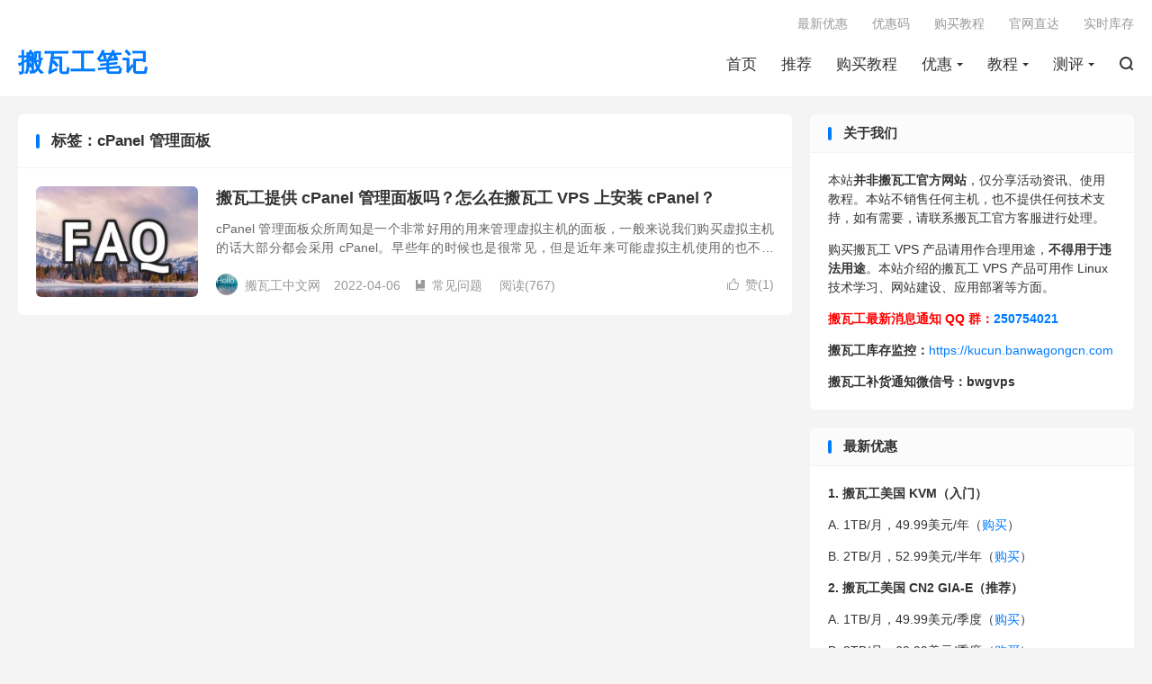

--- FILE ---
content_type: text/html; charset=UTF-8
request_url: https://www.banwagongcn.com/tag/cpanel-%E7%AE%A1%E7%90%86%E9%9D%A2%E6%9D%BF
body_size: 20137
content:
<!DOCTYPE HTML>
<html lang="zh-CN">
<head><meta charset="UTF-8"><script>if(navigator.userAgent.match(/MSIE|Internet Explorer/i)||navigator.userAgent.match(/Trident\/7\..*?rv:11/i)){var href=document.location.href;if(!href.match(/[?&]nowprocket/)){if(href.indexOf("?")==-1){if(href.indexOf("#")==-1){document.location.href=href+"?nowprocket=1"}else{document.location.href=href.replace("#","?nowprocket=1#")}}else{if(href.indexOf("#")==-1){document.location.href=href+"&nowprocket=1"}else{document.location.href=href.replace("#","&nowprocket=1#")}}}}</script><script>(()=>{class RocketLazyLoadScripts{constructor(){this.v="2.0.4",this.userEvents=["keydown","keyup","mousedown","mouseup","mousemove","mouseover","mouseout","touchmove","touchstart","touchend","touchcancel","wheel","click","dblclick","input"],this.attributeEvents=["onblur","onclick","oncontextmenu","ondblclick","onfocus","onmousedown","onmouseenter","onmouseleave","onmousemove","onmouseout","onmouseover","onmouseup","onmousewheel","onscroll","onsubmit"]}async t(){this.i(),this.o(),/iP(ad|hone)/.test(navigator.userAgent)&&this.h(),this.u(),this.l(this),this.m(),this.k(this),this.p(this),this._(),await Promise.all([this.R(),this.L()]),this.lastBreath=Date.now(),this.S(this),this.P(),this.D(),this.O(),this.M(),await this.C(this.delayedScripts.normal),await this.C(this.delayedScripts.defer),await this.C(this.delayedScripts.async),await this.T(),await this.F(),await this.j(),await this.A(),window.dispatchEvent(new Event("rocket-allScriptsLoaded")),this.everythingLoaded=!0,this.lastTouchEnd&&await new Promise(t=>setTimeout(t,500-Date.now()+this.lastTouchEnd)),this.I(),this.H(),this.U(),this.W()}i(){this.CSPIssue=sessionStorage.getItem("rocketCSPIssue"),document.addEventListener("securitypolicyviolation",t=>{this.CSPIssue||"script-src-elem"!==t.violatedDirective||"data"!==t.blockedURI||(this.CSPIssue=!0,sessionStorage.setItem("rocketCSPIssue",!0))},{isRocket:!0})}o(){window.addEventListener("pageshow",t=>{this.persisted=t.persisted,this.realWindowLoadedFired=!0},{isRocket:!0}),window.addEventListener("pagehide",()=>{this.onFirstUserAction=null},{isRocket:!0})}h(){let t;function e(e){t=e}window.addEventListener("touchstart",e,{isRocket:!0}),window.addEventListener("touchend",function i(o){o.changedTouches[0]&&t.changedTouches[0]&&Math.abs(o.changedTouches[0].pageX-t.changedTouches[0].pageX)<10&&Math.abs(o.changedTouches[0].pageY-t.changedTouches[0].pageY)<10&&o.timeStamp-t.timeStamp<200&&(window.removeEventListener("touchstart",e,{isRocket:!0}),window.removeEventListener("touchend",i,{isRocket:!0}),"INPUT"===o.target.tagName&&"text"===o.target.type||(o.target.dispatchEvent(new TouchEvent("touchend",{target:o.target,bubbles:!0})),o.target.dispatchEvent(new MouseEvent("mouseover",{target:o.target,bubbles:!0})),o.target.dispatchEvent(new PointerEvent("click",{target:o.target,bubbles:!0,cancelable:!0,detail:1,clientX:o.changedTouches[0].clientX,clientY:o.changedTouches[0].clientY})),event.preventDefault()))},{isRocket:!0})}q(t){this.userActionTriggered||("mousemove"!==t.type||this.firstMousemoveIgnored?"keyup"===t.type||"mouseover"===t.type||"mouseout"===t.type||(this.userActionTriggered=!0,this.onFirstUserAction&&this.onFirstUserAction()):this.firstMousemoveIgnored=!0),"click"===t.type&&t.preventDefault(),t.stopPropagation(),t.stopImmediatePropagation(),"touchstart"===this.lastEvent&&"touchend"===t.type&&(this.lastTouchEnd=Date.now()),"click"===t.type&&(this.lastTouchEnd=0),this.lastEvent=t.type,t.composedPath&&t.composedPath()[0].getRootNode()instanceof ShadowRoot&&(t.rocketTarget=t.composedPath()[0]),this.savedUserEvents.push(t)}u(){this.savedUserEvents=[],this.userEventHandler=this.q.bind(this),this.userEvents.forEach(t=>window.addEventListener(t,this.userEventHandler,{passive:!1,isRocket:!0})),document.addEventListener("visibilitychange",this.userEventHandler,{isRocket:!0})}U(){this.userEvents.forEach(t=>window.removeEventListener(t,this.userEventHandler,{passive:!1,isRocket:!0})),document.removeEventListener("visibilitychange",this.userEventHandler,{isRocket:!0}),this.savedUserEvents.forEach(t=>{(t.rocketTarget||t.target).dispatchEvent(new window[t.constructor.name](t.type,t))})}m(){const t="return false",e=Array.from(this.attributeEvents,t=>"data-rocket-"+t),i="["+this.attributeEvents.join("],[")+"]",o="[data-rocket-"+this.attributeEvents.join("],[data-rocket-")+"]",s=(e,i,o)=>{o&&o!==t&&(e.setAttribute("data-rocket-"+i,o),e["rocket"+i]=new Function("event",o),e.setAttribute(i,t))};new MutationObserver(t=>{for(const n of t)"attributes"===n.type&&(n.attributeName.startsWith("data-rocket-")||this.everythingLoaded?n.attributeName.startsWith("data-rocket-")&&this.everythingLoaded&&this.N(n.target,n.attributeName.substring(12)):s(n.target,n.attributeName,n.target.getAttribute(n.attributeName))),"childList"===n.type&&n.addedNodes.forEach(t=>{if(t.nodeType===Node.ELEMENT_NODE)if(this.everythingLoaded)for(const i of[t,...t.querySelectorAll(o)])for(const t of i.getAttributeNames())e.includes(t)&&this.N(i,t.substring(12));else for(const e of[t,...t.querySelectorAll(i)])for(const t of e.getAttributeNames())this.attributeEvents.includes(t)&&s(e,t,e.getAttribute(t))})}).observe(document,{subtree:!0,childList:!0,attributeFilter:[...this.attributeEvents,...e]})}I(){this.attributeEvents.forEach(t=>{document.querySelectorAll("[data-rocket-"+t+"]").forEach(e=>{this.N(e,t)})})}N(t,e){const i=t.getAttribute("data-rocket-"+e);i&&(t.setAttribute(e,i),t.removeAttribute("data-rocket-"+e))}k(t){Object.defineProperty(HTMLElement.prototype,"onclick",{get(){return this.rocketonclick||null},set(e){this.rocketonclick=e,this.setAttribute(t.everythingLoaded?"onclick":"data-rocket-onclick","this.rocketonclick(event)")}})}S(t){function e(e,i){let o=e[i];e[i]=null,Object.defineProperty(e,i,{get:()=>o,set(s){t.everythingLoaded?o=s:e["rocket"+i]=o=s}})}e(document,"onreadystatechange"),e(window,"onload"),e(window,"onpageshow");try{Object.defineProperty(document,"readyState",{get:()=>t.rocketReadyState,set(e){t.rocketReadyState=e},configurable:!0}),document.readyState="loading"}catch(t){console.log("WPRocket DJE readyState conflict, bypassing")}}l(t){this.originalAddEventListener=EventTarget.prototype.addEventListener,this.originalRemoveEventListener=EventTarget.prototype.removeEventListener,this.savedEventListeners=[],EventTarget.prototype.addEventListener=function(e,i,o){o&&o.isRocket||!t.B(e,this)&&!t.userEvents.includes(e)||t.B(e,this)&&!t.userActionTriggered||e.startsWith("rocket-")||t.everythingLoaded?t.originalAddEventListener.call(this,e,i,o):(t.savedEventListeners.push({target:this,remove:!1,type:e,func:i,options:o}),"mouseenter"!==e&&"mouseleave"!==e||t.originalAddEventListener.call(this,e,t.savedUserEvents.push,o))},EventTarget.prototype.removeEventListener=function(e,i,o){o&&o.isRocket||!t.B(e,this)&&!t.userEvents.includes(e)||t.B(e,this)&&!t.userActionTriggered||e.startsWith("rocket-")||t.everythingLoaded?t.originalRemoveEventListener.call(this,e,i,o):t.savedEventListeners.push({target:this,remove:!0,type:e,func:i,options:o})}}J(t,e){this.savedEventListeners=this.savedEventListeners.filter(i=>{let o=i.type,s=i.target||window;return e!==o||t!==s||(this.B(o,s)&&(i.type="rocket-"+o),this.$(i),!1)})}H(){EventTarget.prototype.addEventListener=this.originalAddEventListener,EventTarget.prototype.removeEventListener=this.originalRemoveEventListener,this.savedEventListeners.forEach(t=>this.$(t))}$(t){t.remove?this.originalRemoveEventListener.call(t.target,t.type,t.func,t.options):this.originalAddEventListener.call(t.target,t.type,t.func,t.options)}p(t){let e;function i(e){return t.everythingLoaded?e:e.split(" ").map(t=>"load"===t||t.startsWith("load.")?"rocket-jquery-load":t).join(" ")}function o(o){function s(e){const s=o.fn[e];o.fn[e]=o.fn.init.prototype[e]=function(){return this[0]===window&&t.userActionTriggered&&("string"==typeof arguments[0]||arguments[0]instanceof String?arguments[0]=i(arguments[0]):"object"==typeof arguments[0]&&Object.keys(arguments[0]).forEach(t=>{const e=arguments[0][t];delete arguments[0][t],arguments[0][i(t)]=e})),s.apply(this,arguments),this}}if(o&&o.fn&&!t.allJQueries.includes(o)){const e={DOMContentLoaded:[],"rocket-DOMContentLoaded":[]};for(const t in e)document.addEventListener(t,()=>{e[t].forEach(t=>t())},{isRocket:!0});o.fn.ready=o.fn.init.prototype.ready=function(i){function s(){parseInt(o.fn.jquery)>2?setTimeout(()=>i.bind(document)(o)):i.bind(document)(o)}return"function"==typeof i&&(t.realDomReadyFired?!t.userActionTriggered||t.fauxDomReadyFired?s():e["rocket-DOMContentLoaded"].push(s):e.DOMContentLoaded.push(s)),o([])},s("on"),s("one"),s("off"),t.allJQueries.push(o)}e=o}t.allJQueries=[],o(window.jQuery),Object.defineProperty(window,"jQuery",{get:()=>e,set(t){o(t)}})}P(){const t=new Map;document.write=document.writeln=function(e){const i=document.currentScript,o=document.createRange(),s=i.parentElement;let n=t.get(i);void 0===n&&(n=i.nextSibling,t.set(i,n));const c=document.createDocumentFragment();o.setStart(c,0),c.appendChild(o.createContextualFragment(e)),s.insertBefore(c,n)}}async R(){return new Promise(t=>{this.userActionTriggered?t():this.onFirstUserAction=t})}async L(){return new Promise(t=>{document.addEventListener("DOMContentLoaded",()=>{this.realDomReadyFired=!0,t()},{isRocket:!0})})}async j(){return this.realWindowLoadedFired?Promise.resolve():new Promise(t=>{window.addEventListener("load",t,{isRocket:!0})})}M(){this.pendingScripts=[];this.scriptsMutationObserver=new MutationObserver(t=>{for(const e of t)e.addedNodes.forEach(t=>{"SCRIPT"!==t.tagName||t.noModule||t.isWPRocket||this.pendingScripts.push({script:t,promise:new Promise(e=>{const i=()=>{const i=this.pendingScripts.findIndex(e=>e.script===t);i>=0&&this.pendingScripts.splice(i,1),e()};t.addEventListener("load",i,{isRocket:!0}),t.addEventListener("error",i,{isRocket:!0}),setTimeout(i,1e3)})})})}),this.scriptsMutationObserver.observe(document,{childList:!0,subtree:!0})}async F(){await this.X(),this.pendingScripts.length?(await this.pendingScripts[0].promise,await this.F()):this.scriptsMutationObserver.disconnect()}D(){this.delayedScripts={normal:[],async:[],defer:[]},document.querySelectorAll("script[type$=rocketlazyloadscript]").forEach(t=>{t.hasAttribute("data-rocket-src")?t.hasAttribute("async")&&!1!==t.async?this.delayedScripts.async.push(t):t.hasAttribute("defer")&&!1!==t.defer||"module"===t.getAttribute("data-rocket-type")?this.delayedScripts.defer.push(t):this.delayedScripts.normal.push(t):this.delayedScripts.normal.push(t)})}async _(){await this.L();let t=[];document.querySelectorAll("script[type$=rocketlazyloadscript][data-rocket-src]").forEach(e=>{let i=e.getAttribute("data-rocket-src");if(i&&!i.startsWith("data:")){i.startsWith("//")&&(i=location.protocol+i);try{const o=new URL(i).origin;o!==location.origin&&t.push({src:o,crossOrigin:e.crossOrigin||"module"===e.getAttribute("data-rocket-type")})}catch(t){}}}),t=[...new Map(t.map(t=>[JSON.stringify(t),t])).values()],this.Y(t,"preconnect")}async G(t){if(await this.K(),!0!==t.noModule||!("noModule"in HTMLScriptElement.prototype))return new Promise(e=>{let i;function o(){(i||t).setAttribute("data-rocket-status","executed"),e()}try{if(navigator.userAgent.includes("Firefox/")||""===navigator.vendor||this.CSPIssue)i=document.createElement("script"),[...t.attributes].forEach(t=>{let e=t.nodeName;"type"!==e&&("data-rocket-type"===e&&(e="type"),"data-rocket-src"===e&&(e="src"),i.setAttribute(e,t.nodeValue))}),t.text&&(i.text=t.text),t.nonce&&(i.nonce=t.nonce),i.hasAttribute("src")?(i.addEventListener("load",o,{isRocket:!0}),i.addEventListener("error",()=>{i.setAttribute("data-rocket-status","failed-network"),e()},{isRocket:!0}),setTimeout(()=>{i.isConnected||e()},1)):(i.text=t.text,o()),i.isWPRocket=!0,t.parentNode.replaceChild(i,t);else{const i=t.getAttribute("data-rocket-type"),s=t.getAttribute("data-rocket-src");i?(t.type=i,t.removeAttribute("data-rocket-type")):t.removeAttribute("type"),t.addEventListener("load",o,{isRocket:!0}),t.addEventListener("error",i=>{this.CSPIssue&&i.target.src.startsWith("data:")?(console.log("WPRocket: CSP fallback activated"),t.removeAttribute("src"),this.G(t).then(e)):(t.setAttribute("data-rocket-status","failed-network"),e())},{isRocket:!0}),s?(t.fetchPriority="high",t.removeAttribute("data-rocket-src"),t.src=s):t.src="data:text/javascript;base64,"+window.btoa(unescape(encodeURIComponent(t.text)))}}catch(i){t.setAttribute("data-rocket-status","failed-transform"),e()}});t.setAttribute("data-rocket-status","skipped")}async C(t){const e=t.shift();return e?(e.isConnected&&await this.G(e),this.C(t)):Promise.resolve()}O(){this.Y([...this.delayedScripts.normal,...this.delayedScripts.defer,...this.delayedScripts.async],"preload")}Y(t,e){this.trash=this.trash||[];let i=!0;var o=document.createDocumentFragment();t.forEach(t=>{const s=t.getAttribute&&t.getAttribute("data-rocket-src")||t.src;if(s&&!s.startsWith("data:")){const n=document.createElement("link");n.href=s,n.rel=e,"preconnect"!==e&&(n.as="script",n.fetchPriority=i?"high":"low"),t.getAttribute&&"module"===t.getAttribute("data-rocket-type")&&(n.crossOrigin=!0),t.crossOrigin&&(n.crossOrigin=t.crossOrigin),t.integrity&&(n.integrity=t.integrity),t.nonce&&(n.nonce=t.nonce),o.appendChild(n),this.trash.push(n),i=!1}}),document.head.appendChild(o)}W(){this.trash.forEach(t=>t.remove())}async T(){try{document.readyState="interactive"}catch(t){}this.fauxDomReadyFired=!0;try{await this.K(),this.J(document,"readystatechange"),document.dispatchEvent(new Event("rocket-readystatechange")),await this.K(),document.rocketonreadystatechange&&document.rocketonreadystatechange(),await this.K(),this.J(document,"DOMContentLoaded"),document.dispatchEvent(new Event("rocket-DOMContentLoaded")),await this.K(),this.J(window,"DOMContentLoaded"),window.dispatchEvent(new Event("rocket-DOMContentLoaded"))}catch(t){console.error(t)}}async A(){try{document.readyState="complete"}catch(t){}try{await this.K(),this.J(document,"readystatechange"),document.dispatchEvent(new Event("rocket-readystatechange")),await this.K(),document.rocketonreadystatechange&&document.rocketonreadystatechange(),await this.K(),this.J(window,"load"),window.dispatchEvent(new Event("rocket-load")),await this.K(),window.rocketonload&&window.rocketonload(),await this.K(),this.allJQueries.forEach(t=>t(window).trigger("rocket-jquery-load")),await this.K(),this.J(window,"pageshow");const t=new Event("rocket-pageshow");t.persisted=this.persisted,window.dispatchEvent(t),await this.K(),window.rocketonpageshow&&window.rocketonpageshow({persisted:this.persisted})}catch(t){console.error(t)}}async K(){Date.now()-this.lastBreath>45&&(await this.X(),this.lastBreath=Date.now())}async X(){return document.hidden?new Promise(t=>setTimeout(t)):new Promise(t=>requestAnimationFrame(t))}B(t,e){return e===document&&"readystatechange"===t||(e===document&&"DOMContentLoaded"===t||(e===window&&"DOMContentLoaded"===t||(e===window&&"load"===t||e===window&&"pageshow"===t)))}static run(){(new RocketLazyLoadScripts).t()}}RocketLazyLoadScripts.run()})();</script>

<meta http-equiv="X-UA-Compatible" content="IE=edge">
<meta name="viewport" content="width=device-width, initial-scale=1.0, user-scalable=0, minimum-scale=1.0, maximum-scale=1.0">
<meta name="apple-mobile-web-app-title" content="搬瓦工中文笔记">
<meta http-equiv="Cache-Control" content="no-siteapp">
<title>cPanel 管理面板归档 - 搬瓦工中文笔记-搬瓦工中文笔记</title>
<meta name='robots' content='index, follow, max-image-preview:large, max-snippet:-1, max-video-preview:-1' />

	<!-- This site is optimized with the Yoast SEO plugin v26.7 - https://yoast.com/wordpress/plugins/seo/ -->
	<link rel="canonical" href="https://www.banwagongcn.com/tag/cpanel-管理面板" />
	<meta property="og:locale" content="zh_CN" />
	<meta property="og:type" content="article" />
	<meta property="og:title" content="cPanel 管理面板归档 - 搬瓦工中文笔记" />
	<meta property="og:url" content="https://www.banwagongcn.com/tag/cpanel-管理面板" />
	<meta property="og:site_name" content="搬瓦工中文笔记" />
	<meta name="twitter:card" content="summary_large_image" />
	<script type="application/ld+json" class="yoast-schema-graph">{"@context":"https://schema.org","@graph":[{"@type":"CollectionPage","@id":"https://www.banwagongcn.com/tag/cpanel-%e7%ae%a1%e7%90%86%e9%9d%a2%e6%9d%bf","url":"https://www.banwagongcn.com/tag/cpanel-%e7%ae%a1%e7%90%86%e9%9d%a2%e6%9d%bf","name":"cPanel 管理面板归档 - 搬瓦工中文笔记","isPartOf":{"@id":"/#website"},"primaryImageOfPage":{"@id":"https://www.banwagongcn.com/tag/cpanel-%e7%ae%a1%e7%90%86%e9%9d%a2%e6%9d%bf#primaryimage"},"image":{"@id":"https://www.banwagongcn.com/tag/cpanel-%e7%ae%a1%e7%90%86%e9%9d%a2%e6%9d%bf#primaryimage"},"thumbnailUrl":"https://www.banwagongcn.com/wp-content/uploads/2022/03/banwagongcncom_faq.jpg","breadcrumb":{"@id":"https://www.banwagongcn.com/tag/cpanel-%e7%ae%a1%e7%90%86%e9%9d%a2%e6%9d%bf#breadcrumb"},"inLanguage":"zh-Hans"},{"@type":"ImageObject","inLanguage":"zh-Hans","@id":"https://www.banwagongcn.com/tag/cpanel-%e7%ae%a1%e7%90%86%e9%9d%a2%e6%9d%bf#primaryimage","url":"https://www.banwagongcn.com/wp-content/uploads/2022/03/banwagongcncom_faq.jpg","contentUrl":"https://www.banwagongcn.com/wp-content/uploads/2022/03/banwagongcncom_faq.jpg","width":880,"height":600},{"@type":"BreadcrumbList","@id":"https://www.banwagongcn.com/tag/cpanel-%e7%ae%a1%e7%90%86%e9%9d%a2%e6%9d%bf#breadcrumb","itemListElement":[{"@type":"ListItem","position":1,"name":"首页","item":"https://www.banwagongcn.com/"},{"@type":"ListItem","position":2,"name":"cPanel 管理面板"}]},{"@type":"WebSite","@id":"/#website","url":"/","name":"搬瓦工中文网","description":"搬瓦工中文网, 搬瓦工, 搬瓦工VPS","publisher":{"@id":"/#/schema/person/93acde7a2ede614e1877d5d266a70159"},"potentialAction":[{"@type":"SearchAction","target":{"@type":"EntryPoint","urlTemplate":"/?s={search_term_string}"},"query-input":{"@type":"PropertyValueSpecification","valueRequired":true,"valueName":"search_term_string"}}],"inLanguage":"zh-Hans"},{"@type":["Person","Organization"],"@id":"/#/schema/person/93acde7a2ede614e1877d5d266a70159","name":"搬瓦工中文网","logo":{"@id":"/#/schema/person/image/"}}]}</script>
	<!-- / Yoast SEO plugin. -->


<link rel='dns-prefetch' href='//www.banwagongcn.com' />

<style id='wp-img-auto-sizes-contain-inline-css' type='text/css'>
img:is([sizes=auto i],[sizes^="auto," i]){contain-intrinsic-size:3000px 1500px}
/*# sourceURL=wp-img-auto-sizes-contain-inline-css */
</style>
<style id='wp-block-library-inline-css' type='text/css'>
:root{--wp-block-synced-color:#7a00df;--wp-block-synced-color--rgb:122,0,223;--wp-bound-block-color:var(--wp-block-synced-color);--wp-editor-canvas-background:#ddd;--wp-admin-theme-color:#007cba;--wp-admin-theme-color--rgb:0,124,186;--wp-admin-theme-color-darker-10:#006ba1;--wp-admin-theme-color-darker-10--rgb:0,107,160.5;--wp-admin-theme-color-darker-20:#005a87;--wp-admin-theme-color-darker-20--rgb:0,90,135;--wp-admin-border-width-focus:2px}@media (min-resolution:192dpi){:root{--wp-admin-border-width-focus:1.5px}}.wp-element-button{cursor:pointer}:root .has-very-light-gray-background-color{background-color:#eee}:root .has-very-dark-gray-background-color{background-color:#313131}:root .has-very-light-gray-color{color:#eee}:root .has-very-dark-gray-color{color:#313131}:root .has-vivid-green-cyan-to-vivid-cyan-blue-gradient-background{background:linear-gradient(135deg,#00d084,#0693e3)}:root .has-purple-crush-gradient-background{background:linear-gradient(135deg,#34e2e4,#4721fb 50%,#ab1dfe)}:root .has-hazy-dawn-gradient-background{background:linear-gradient(135deg,#faaca8,#dad0ec)}:root .has-subdued-olive-gradient-background{background:linear-gradient(135deg,#fafae1,#67a671)}:root .has-atomic-cream-gradient-background{background:linear-gradient(135deg,#fdd79a,#004a59)}:root .has-nightshade-gradient-background{background:linear-gradient(135deg,#330968,#31cdcf)}:root .has-midnight-gradient-background{background:linear-gradient(135deg,#020381,#2874fc)}:root{--wp--preset--font-size--normal:16px;--wp--preset--font-size--huge:42px}.has-regular-font-size{font-size:1em}.has-larger-font-size{font-size:2.625em}.has-normal-font-size{font-size:var(--wp--preset--font-size--normal)}.has-huge-font-size{font-size:var(--wp--preset--font-size--huge)}.has-text-align-center{text-align:center}.has-text-align-left{text-align:left}.has-text-align-right{text-align:right}.has-fit-text{white-space:nowrap!important}#end-resizable-editor-section{display:none}.aligncenter{clear:both}.items-justified-left{justify-content:flex-start}.items-justified-center{justify-content:center}.items-justified-right{justify-content:flex-end}.items-justified-space-between{justify-content:space-between}.screen-reader-text{border:0;clip-path:inset(50%);height:1px;margin:-1px;overflow:hidden;padding:0;position:absolute;width:1px;word-wrap:normal!important}.screen-reader-text:focus{background-color:#ddd;clip-path:none;color:#444;display:block;font-size:1em;height:auto;left:5px;line-height:normal;padding:15px 23px 14px;text-decoration:none;top:5px;width:auto;z-index:100000}html :where(.has-border-color){border-style:solid}html :where([style*=border-top-color]){border-top-style:solid}html :where([style*=border-right-color]){border-right-style:solid}html :where([style*=border-bottom-color]){border-bottom-style:solid}html :where([style*=border-left-color]){border-left-style:solid}html :where([style*=border-width]){border-style:solid}html :where([style*=border-top-width]){border-top-style:solid}html :where([style*=border-right-width]){border-right-style:solid}html :where([style*=border-bottom-width]){border-bottom-style:solid}html :where([style*=border-left-width]){border-left-style:solid}html :where(img[class*=wp-image-]){height:auto;max-width:100%}:where(figure){margin:0 0 1em}html :where(.is-position-sticky){--wp-admin--admin-bar--position-offset:var(--wp-admin--admin-bar--height,0px)}@media screen and (max-width:600px){html :where(.is-position-sticky){--wp-admin--admin-bar--position-offset:0px}}

/*# sourceURL=wp-block-library-inline-css */
</style><style id='global-styles-inline-css' type='text/css'>
:root{--wp--preset--aspect-ratio--square: 1;--wp--preset--aspect-ratio--4-3: 4/3;--wp--preset--aspect-ratio--3-4: 3/4;--wp--preset--aspect-ratio--3-2: 3/2;--wp--preset--aspect-ratio--2-3: 2/3;--wp--preset--aspect-ratio--16-9: 16/9;--wp--preset--aspect-ratio--9-16: 9/16;--wp--preset--color--black: #000000;--wp--preset--color--cyan-bluish-gray: #abb8c3;--wp--preset--color--white: #ffffff;--wp--preset--color--pale-pink: #f78da7;--wp--preset--color--vivid-red: #cf2e2e;--wp--preset--color--luminous-vivid-orange: #ff6900;--wp--preset--color--luminous-vivid-amber: #fcb900;--wp--preset--color--light-green-cyan: #7bdcb5;--wp--preset--color--vivid-green-cyan: #00d084;--wp--preset--color--pale-cyan-blue: #8ed1fc;--wp--preset--color--vivid-cyan-blue: #0693e3;--wp--preset--color--vivid-purple: #9b51e0;--wp--preset--gradient--vivid-cyan-blue-to-vivid-purple: linear-gradient(135deg,rgb(6,147,227) 0%,rgb(155,81,224) 100%);--wp--preset--gradient--light-green-cyan-to-vivid-green-cyan: linear-gradient(135deg,rgb(122,220,180) 0%,rgb(0,208,130) 100%);--wp--preset--gradient--luminous-vivid-amber-to-luminous-vivid-orange: linear-gradient(135deg,rgb(252,185,0) 0%,rgb(255,105,0) 100%);--wp--preset--gradient--luminous-vivid-orange-to-vivid-red: linear-gradient(135deg,rgb(255,105,0) 0%,rgb(207,46,46) 100%);--wp--preset--gradient--very-light-gray-to-cyan-bluish-gray: linear-gradient(135deg,rgb(238,238,238) 0%,rgb(169,184,195) 100%);--wp--preset--gradient--cool-to-warm-spectrum: linear-gradient(135deg,rgb(74,234,220) 0%,rgb(151,120,209) 20%,rgb(207,42,186) 40%,rgb(238,44,130) 60%,rgb(251,105,98) 80%,rgb(254,248,76) 100%);--wp--preset--gradient--blush-light-purple: linear-gradient(135deg,rgb(255,206,236) 0%,rgb(152,150,240) 100%);--wp--preset--gradient--blush-bordeaux: linear-gradient(135deg,rgb(254,205,165) 0%,rgb(254,45,45) 50%,rgb(107,0,62) 100%);--wp--preset--gradient--luminous-dusk: linear-gradient(135deg,rgb(255,203,112) 0%,rgb(199,81,192) 50%,rgb(65,88,208) 100%);--wp--preset--gradient--pale-ocean: linear-gradient(135deg,rgb(255,245,203) 0%,rgb(182,227,212) 50%,rgb(51,167,181) 100%);--wp--preset--gradient--electric-grass: linear-gradient(135deg,rgb(202,248,128) 0%,rgb(113,206,126) 100%);--wp--preset--gradient--midnight: linear-gradient(135deg,rgb(2,3,129) 0%,rgb(40,116,252) 100%);--wp--preset--font-size--small: 13px;--wp--preset--font-size--medium: 20px;--wp--preset--font-size--large: 36px;--wp--preset--font-size--x-large: 42px;--wp--preset--spacing--20: 0.44rem;--wp--preset--spacing--30: 0.67rem;--wp--preset--spacing--40: 1rem;--wp--preset--spacing--50: 1.5rem;--wp--preset--spacing--60: 2.25rem;--wp--preset--spacing--70: 3.38rem;--wp--preset--spacing--80: 5.06rem;--wp--preset--shadow--natural: 6px 6px 9px rgba(0, 0, 0, 0.2);--wp--preset--shadow--deep: 12px 12px 50px rgba(0, 0, 0, 0.4);--wp--preset--shadow--sharp: 6px 6px 0px rgba(0, 0, 0, 0.2);--wp--preset--shadow--outlined: 6px 6px 0px -3px rgb(255, 255, 255), 6px 6px rgb(0, 0, 0);--wp--preset--shadow--crisp: 6px 6px 0px rgb(0, 0, 0);}:where(.is-layout-flex){gap: 0.5em;}:where(.is-layout-grid){gap: 0.5em;}body .is-layout-flex{display: flex;}.is-layout-flex{flex-wrap: wrap;align-items: center;}.is-layout-flex > :is(*, div){margin: 0;}body .is-layout-grid{display: grid;}.is-layout-grid > :is(*, div){margin: 0;}:where(.wp-block-columns.is-layout-flex){gap: 2em;}:where(.wp-block-columns.is-layout-grid){gap: 2em;}:where(.wp-block-post-template.is-layout-flex){gap: 1.25em;}:where(.wp-block-post-template.is-layout-grid){gap: 1.25em;}.has-black-color{color: var(--wp--preset--color--black) !important;}.has-cyan-bluish-gray-color{color: var(--wp--preset--color--cyan-bluish-gray) !important;}.has-white-color{color: var(--wp--preset--color--white) !important;}.has-pale-pink-color{color: var(--wp--preset--color--pale-pink) !important;}.has-vivid-red-color{color: var(--wp--preset--color--vivid-red) !important;}.has-luminous-vivid-orange-color{color: var(--wp--preset--color--luminous-vivid-orange) !important;}.has-luminous-vivid-amber-color{color: var(--wp--preset--color--luminous-vivid-amber) !important;}.has-light-green-cyan-color{color: var(--wp--preset--color--light-green-cyan) !important;}.has-vivid-green-cyan-color{color: var(--wp--preset--color--vivid-green-cyan) !important;}.has-pale-cyan-blue-color{color: var(--wp--preset--color--pale-cyan-blue) !important;}.has-vivid-cyan-blue-color{color: var(--wp--preset--color--vivid-cyan-blue) !important;}.has-vivid-purple-color{color: var(--wp--preset--color--vivid-purple) !important;}.has-black-background-color{background-color: var(--wp--preset--color--black) !important;}.has-cyan-bluish-gray-background-color{background-color: var(--wp--preset--color--cyan-bluish-gray) !important;}.has-white-background-color{background-color: var(--wp--preset--color--white) !important;}.has-pale-pink-background-color{background-color: var(--wp--preset--color--pale-pink) !important;}.has-vivid-red-background-color{background-color: var(--wp--preset--color--vivid-red) !important;}.has-luminous-vivid-orange-background-color{background-color: var(--wp--preset--color--luminous-vivid-orange) !important;}.has-luminous-vivid-amber-background-color{background-color: var(--wp--preset--color--luminous-vivid-amber) !important;}.has-light-green-cyan-background-color{background-color: var(--wp--preset--color--light-green-cyan) !important;}.has-vivid-green-cyan-background-color{background-color: var(--wp--preset--color--vivid-green-cyan) !important;}.has-pale-cyan-blue-background-color{background-color: var(--wp--preset--color--pale-cyan-blue) !important;}.has-vivid-cyan-blue-background-color{background-color: var(--wp--preset--color--vivid-cyan-blue) !important;}.has-vivid-purple-background-color{background-color: var(--wp--preset--color--vivid-purple) !important;}.has-black-border-color{border-color: var(--wp--preset--color--black) !important;}.has-cyan-bluish-gray-border-color{border-color: var(--wp--preset--color--cyan-bluish-gray) !important;}.has-white-border-color{border-color: var(--wp--preset--color--white) !important;}.has-pale-pink-border-color{border-color: var(--wp--preset--color--pale-pink) !important;}.has-vivid-red-border-color{border-color: var(--wp--preset--color--vivid-red) !important;}.has-luminous-vivid-orange-border-color{border-color: var(--wp--preset--color--luminous-vivid-orange) !important;}.has-luminous-vivid-amber-border-color{border-color: var(--wp--preset--color--luminous-vivid-amber) !important;}.has-light-green-cyan-border-color{border-color: var(--wp--preset--color--light-green-cyan) !important;}.has-vivid-green-cyan-border-color{border-color: var(--wp--preset--color--vivid-green-cyan) !important;}.has-pale-cyan-blue-border-color{border-color: var(--wp--preset--color--pale-cyan-blue) !important;}.has-vivid-cyan-blue-border-color{border-color: var(--wp--preset--color--vivid-cyan-blue) !important;}.has-vivid-purple-border-color{border-color: var(--wp--preset--color--vivid-purple) !important;}.has-vivid-cyan-blue-to-vivid-purple-gradient-background{background: var(--wp--preset--gradient--vivid-cyan-blue-to-vivid-purple) !important;}.has-light-green-cyan-to-vivid-green-cyan-gradient-background{background: var(--wp--preset--gradient--light-green-cyan-to-vivid-green-cyan) !important;}.has-luminous-vivid-amber-to-luminous-vivid-orange-gradient-background{background: var(--wp--preset--gradient--luminous-vivid-amber-to-luminous-vivid-orange) !important;}.has-luminous-vivid-orange-to-vivid-red-gradient-background{background: var(--wp--preset--gradient--luminous-vivid-orange-to-vivid-red) !important;}.has-very-light-gray-to-cyan-bluish-gray-gradient-background{background: var(--wp--preset--gradient--very-light-gray-to-cyan-bluish-gray) !important;}.has-cool-to-warm-spectrum-gradient-background{background: var(--wp--preset--gradient--cool-to-warm-spectrum) !important;}.has-blush-light-purple-gradient-background{background: var(--wp--preset--gradient--blush-light-purple) !important;}.has-blush-bordeaux-gradient-background{background: var(--wp--preset--gradient--blush-bordeaux) !important;}.has-luminous-dusk-gradient-background{background: var(--wp--preset--gradient--luminous-dusk) !important;}.has-pale-ocean-gradient-background{background: var(--wp--preset--gradient--pale-ocean) !important;}.has-electric-grass-gradient-background{background: var(--wp--preset--gradient--electric-grass) !important;}.has-midnight-gradient-background{background: var(--wp--preset--gradient--midnight) !important;}.has-small-font-size{font-size: var(--wp--preset--font-size--small) !important;}.has-medium-font-size{font-size: var(--wp--preset--font-size--medium) !important;}.has-large-font-size{font-size: var(--wp--preset--font-size--large) !important;}.has-x-large-font-size{font-size: var(--wp--preset--font-size--x-large) !important;}
/*# sourceURL=global-styles-inline-css */
</style>

<style id='classic-theme-styles-inline-css' type='text/css'>
/*! This file is auto-generated */
.wp-block-button__link{color:#fff;background-color:#32373c;border-radius:9999px;box-shadow:none;text-decoration:none;padding:calc(.667em + 2px) calc(1.333em + 2px);font-size:1.125em}.wp-block-file__button{background:#32373c;color:#fff;text-decoration:none}
/*# sourceURL=/wp-includes/css/classic-themes.min.css */
</style>
<link data-minify="1" rel='stylesheet' id='style-css' href='https://www.banwagongcn.com/wp-content/cache/min/1/wp-content/themes/dux-5.2/style.css?ver=1764761712' type='text/css' media='all' />
<link rel='stylesheet' id='tablepress-default-css' href='https://www.banwagongcn.com/wp-content/tablepress-combined.min.css?ver=31' type='text/css' media='all' />
<link rel='stylesheet' id='tablepress-responsive-tables-css' href='https://www.banwagongcn.com/wp-content/plugins/tablepress-responsive-tables/css/tablepress-responsive.min.css?ver=1.8' type='text/css' media='all' />
<script type="text/javascript" src="https://www.banwagongcn.com/wp-content/themes/dux-5.2/assets/js/libs/jquery.min.js?ver=8.1" id="jquery-js" data-rocket-defer defer></script>
<link rel="https://api.w.org/" href="https://www.banwagongcn.com/wp-json/" /><link rel="alternate" title="JSON" type="application/json" href="https://www.banwagongcn.com/wp-json/wp/v2/tags/765" /><meta name="keywords" content="cPanel 管理面板">
<style>.container{max-width:1280px}.sidebar-container{padding:0 20px;background-color:#fff;border:1px solid #eaeaea;border-radius:4px}
table {
    font-size: 16px;
}
.article-content table td, .article-content table th {
    padding: 9px 10px;
}
.article-content a{
        text-decoration: none;
}</style>
<!--HEADER_CODE_START-->
<meta name="baidu-site-verification" content="R2Yy2jemR1" />
<!--HEADER_CODE_END-->
<!-- 没有可用于此网址的 AMPHTML 版本。 --><noscript><style id="rocket-lazyload-nojs-css">.rll-youtube-player, [data-lazy-src]{display:none !important;}</style></noscript><link rel="shortcut icon" href="https://www.banwagongcn.com/favicon.ico">
<meta name="generator" content="WP Rocket 3.20.1.2" data-wpr-features="wpr_delay_js wpr_defer_js wpr_minify_js wpr_lazyload_images wpr_lazyload_iframes wpr_minify_css wpr_preload_links wpr_desktop" /></head>
<body class="archive tag tag-cpanel- tag-765 wp-theme-dux-52 home nav_fixed m-excerpt-cat m-excerpt-desc flinks-m site-layout-2 text-justify-on m-sidebar">
<header data-rocket-location-hash="9496dc44cbda5cdebb84f02bfc4ab41b" class="header">
	<div data-rocket-location-hash="6005da2017e5fd3302f88d75d9af55c2" class="container">
		<div data-rocket-location-hash="4e06b0568bfef6bce3a2a66ff6a8e4a0" class="logo logo-text"><a href="https://www.banwagongcn.com" title="搬瓦工中文网 - 搬瓦工_搬瓦工VPS_BandwagonHost">搬瓦工笔记</a></div>				<ul class="site-nav site-navbar">
			<li><a href="https://www.banwagongcn.com"><i class="fa fa-home"></i> 首页</a></li>
<li><a href="https://www.banwagongcn.com/1.html"><i class="fa fa-thumbs-up"></i> 推荐</a></li>
<li><a href="https://www.banwagongcn.com/19.html"><i class="fa fa-shopping-cart"></i> 购买教程</a></li>
<li class="menu-item-has-children"><a href="https://www.banwagongcn.com/promo"><i class="fa fa-calendar"></i> 优惠</a>
<ul class="sub-menu">
	<li><a href="https://www.banwagongcn.com/promo/plan">套餐汇总</a></li>
	<li><a href="https://www.banwagongcn.com/promo/stock">补货通知</a></li>
	<li><a href="https://www.banwagongcn.com/promo/news">最新动态</a></li>
	<li><a href="https://www.banwagongcn.com/promo/datacenter">机房汇总</a></li>
	<li><a href="https://www.banwagongcn.com/296.html">最新优惠码</a></li>
</ul>
</li>
<li class="menu-item-has-children"><a href="https://www.banwagongcn.com/tutorial"><i class="fa fa-book"></i> 教程</a>
<ul class="sub-menu">
	<li><a href="https://www.banwagongcn.com/tutorial/beginner">新手入门</a></li>
	<li><a href="https://www.banwagongcn.com/tutorial/kiwivm">KiwiVM教程</a></li>
	<li><a href="https://www.banwagongcn.com/tutorial/speedup">加速教程</a></li>
	<li><a href="https://www.banwagongcn.com/tutorial/ip-port">IP/端口</a></li>
	<li><a href="https://www.banwagongcn.com/tutorial/website">建站教程</a></li>
</ul>
</li>
<li class="menu-item-has-children"><a href="https://www.banwagongcn.com/bench"><i class="fa fa-tag"></i> 测评</a>
<ul class="sub-menu">
	<li><a href="https://www.banwagongcn.com/bench/datacenter-bench">机房测评</a></li>
	<li><a href="https://www.banwagongcn.com/bench/script">测评脚本</a></li>
</ul>
</li>
							<li class="navto-search"><a href="javascript:;" class="search-show"><i class="tbfa">&#xe611;</i></a></li>
								</ul>
				<div data-rocket-location-hash="74af629cc3ece95a56fc9bb5a80099dc" class="topbar">
			<ul class="site-nav topmenu">
				<li><a href="https://www.banwagongcn.com/1327.html">最新优惠</a></li>
<li><a href="https://www.banwagongcn.com/296.html">优惠码</a></li>
<li><a href="https://www.banwagongcn.com/19.html">购买教程</a></li>
<li><a target="_blank" href="https://bwh81.net/aff.php?aff=25003">官网直达</a></li>
<li><a target="_blank" href="https://kucun.banwagongcn.com/">实时库存</a></li>
							</ul>
					</div>
					</div>
</header>
	<i class="tbfa m-icon-nav">&#xe612;</i>
<div data-rocket-location-hash="e8366e1467755ae554e4293df72295b1" class="site-search">
	<div data-rocket-location-hash="c2b2a1461d8b94e639cd80a05325878c" class="container">
		<form method="get" class="site-search-form" action="https://www.banwagongcn.com/">
    <input class="search-input" name="s" type="text" placeholder="输入关键字" value="" required="required">
    <button class="search-btn" type="submit"><i class="tbfa">&#xe611;</i></button>
</form>	</div>
</div>

<section data-rocket-location-hash="3898c6bc272c5e1a1f5a6b00d7e5e483" class="container">
	<div data-rocket-location-hash="4a399ee6a11a2db21788552693673f49" class="content-wrap">
		<div data-rocket-location-hash="6b3bb3a9f5bf30c91c3cef36b08f4661" class="content">
						<div class="catleader"><h1>标签：cPanel 管理面板</h1></div><article class="excerpt excerpt-1"><a target="_blank" class="focus" href="https://www.banwagongcn.com/1220.html"><img data-src="https://www.banwagongcn.com/wp-content/uploads/2022/03/banwagongcncom_faq-220x150.jpg" alt="搬瓦工提供 cPanel 管理面板吗？怎么在搬瓦工 VPS 上安装 cPanel？-搬瓦工中文笔记" src="https://www.banwagongcn.com/wp-content/themes/dux-5.2/assets/img/thumbnail.png" class="thumb"></a><header><h2><a target="_blank" href="https://www.banwagongcn.com/1220.html" title="搬瓦工提供 cPanel 管理面板吗？怎么在搬瓦工 VPS 上安装 cPanel？-搬瓦工中文笔记">搬瓦工提供 cPanel 管理面板吗？怎么在搬瓦工 VPS 上安装 cPanel？</a></h2></header><p class="note">cPanel 管理面板众所周知是一个非常好用的用来管理虚拟主机的面板，一般来说我们购买虚拟主机的话大部分都会采用 cPanel。早些年的时候也是很常见，但是近年来可能虚拟主机使用的也不多了。那么搬瓦工提供 cPanel 管理面板吗？怎么在搬...</p><div class="meta"><span class="author"><img class="avatar" data-src="https://www.gravatar.com/avatar/f74678ee422397a1418770531db3b9666a5baf7be8d9dec4e15a70af02f62ede?s=96&d=mystery" src="https://www.banwagongcn.com/wp-content/themes/dux-5.2/assets/img/avatar-default.png" alt="搬瓦工中文网">搬瓦工中文网</span><time>2022-04-06</time><a class="cat" href="https://www.banwagongcn.com/tutorial/faq"><i class="tbfa">&#xe60e;</i>常见问题</a> <span class="pv">阅读(767)</span><a href="javascript:;" etap="like" class="post-like" data-pid="1220"><i class="tbfa">&#xe64c;</i>赞(<span>1</span>)</a></div></article>		</div>
	</div>
	<div data-rocket-location-hash="015c9d91bf2733c7c450b1d54b66d12d" class="sidebar">
<div data-rocket-location-hash="1f69699f9aa582379955e8a02da03801" class="widget-on-phone widget widget_text"><h3>关于我们</h3>			<div class="textwidget"><p>本站<strong>并非搬瓦工官方网站</strong>，仅分享活动资讯、使用教程。本站不销售任何主机，也不提供任何技术支持，如有需要，请联系搬瓦工官方客服进行处理。</p>
<p>购买搬瓦工 VPS 产品请用作合理用途，<strong>不得用于违法用途</strong>。本站介绍的搬瓦工 VPS 产品可用作 Linux 技术学习、网站建设、应用部署等方面。</p>
<p><strong style="color: red;">搬瓦工最新消息通知 QQ 群：<a href="http://shang.qq.com/wpa/qunwpa?idkey=e0469f0b05f6a370903566655e62f8109c7256766b5918e517a3cfc5231cfe3a" target="_blank" rel="noopener">250754021</a></strong></p>
<p><strong>搬瓦工库存监控：</strong><a href="https://kucun.banwagongcn.com" target="_blank" rel="noopener">https://kucun.banwagongcn.com</a></p>
<p><strong>搬瓦工补货通知微信号：bwgvps</strong></p>
</div>
		</div><div data-rocket-location-hash="f27539bc8b0eab3729fcd289019754ce" class="widget-on-phone widget widget_text"><h3>最新优惠</h3>			<div class="textwidget"><p><strong>1. 搬瓦工美国 KVM（入门）</strong></p>
<p>A. 1TB/月，49.99美元/年（<a href="https://bwh81.net/aff.php?aff=25003&amp;pid=44" target="_blank" rel="noopener">购买</a>）</p>
<p>B. 2TB/月，52.99美元/半年（<a href="https://bwh81.net/aff.php?aff=25003&amp;pid=45" target="_blank" rel="noopener">购买</a>）</p>
<p><strong>2. 搬瓦工美国 CN2 GIA-E（推荐）</strong></p>
<p>A. 1TB/月，49.99美元/季度（<a href="https://bwh81.net/aff.php?aff=25003&amp;pid=87" target="_blank" rel="noopener">购买</a>）</p>
<p>B. 2TB/月，69.99美元/季度（<a href="https://bwh81.net/aff.php?aff=25003&amp;pid=88" target="_blank" rel="noopener">购买</a>）</p>
<p><strong>3. 搬瓦工中国香港 CN2 GIA（高端）</strong></p>
<p>A. 500GB/月，89.99美元/月（<a href="https://bwh81.net/aff.php?aff=25003&amp;pid=95" target="_blank" rel="noopener">购买</a>）</p>
<p>B. 1TB/月，155.99美元/月（<a href="https://bwh81.net/aff.php?aff=25003&amp;pid=96" target="_blank" rel="noopener">购买</a>）</p>
<p><strong>4. 所有方案</strong>：《<a href="https://www.banwagongcn.com/1.html" target="_blank" rel="noopener">搬瓦工方案大全</a>》</p>
<p><strong>5. <span style="color: #ff0000;">限量版方案</span></strong>：《<a href="https://www.banwagongcn.com/1597.html" target="_blank" rel="noopener">搬瓦工限量版整理</a>》</p>
<p><strong>6. 搬瓦工优惠码：BWHCGLUKKB</strong></p>
</div>
		</div><div data-rocket-location-hash="c019608c0ea2a1e0876639a6f979ed6c" class="widget-on-phone widget widget_ui_posts"><h3>最新文章</h3><ul><li><a target="_blank" href="https://www.banwagongcn.com/3011.html"><span class="thumbnail"><img data-src="https://www.banwagongcn.com/wp-content/uploads/2026/01/banwagongcncom_dify-220x150.png" alt="搬瓦工 VPS 部署 AI 智能体全攻略：从选型到实战，以 Dify 为例-搬瓦工中文笔记" src="https://www.banwagongcn.com/wp-content/themes/dux-5.2/assets/img/thumbnail.png" class="thumb"></span><span class="text">搬瓦工 VPS 部署 AI 智能体全攻略：从选型到实战，以 Dify 为例</span><span class="muted">2026-01-13</span></a></li><li><a target="_blank" href="https://www.banwagongcn.com/1327.html"><span class="thumbnail"><img data-src="https://www.banwagongcn.com/wp-content/uploads/2022/05/banwagongcncom_coupon-220x150.jpg" alt="[2026-01] 最新搬瓦工优惠码/CN2 GIA优惠套餐/购买教程整理-搬瓦工中文笔记" src="https://www.banwagongcn.com/wp-content/themes/dux-5.2/assets/img/thumbnail.png" class="thumb"></span><span class="text">[2026-01] 最新搬瓦工优惠码/CN2 GIA优惠套餐/购买教程整理</span><span class="muted">2026-01-13</span></a></li><li><a target="_blank" href="https://www.banwagongcn.com/2998.html"><span class="thumbnail"><img data-src="https://www.banwagongcn.com/wp-content/uploads/2025/12/bandwagonhostnet_sla_plan-220x150.jpg" alt="搬瓦工重磅新品：电商级 SLA 方案上线！99.99% 在线率承诺 + 独享 AMD CPU + 每2周免费换 IP，打造最强美西节点！-搬瓦工中文笔记" src="https://www.banwagongcn.com/wp-content/themes/dux-5.2/assets/img/thumbnail.png" class="thumb"></span><span class="text">搬瓦工重磅新品：电商级 SLA 方案上线！99.99% 在线率承诺 + 独享 AMD CPU + 每2周免费换 IP，打造最强美西节点！</span><span class="muted">2025-12-03</span></a></li><li><a target="_blank" href="https://www.banwagongcn.com/2993.html"><span class="thumbnail"><img data-src="https://www.banwagongcn.com/wp-content/uploads/2022/08/banwagongcncom_ddos_unstable-220x150.jpg" alt="搬瓦工最新服务等级协议 (SLA) 解析：在线率计算方式与免责条款汇总-搬瓦工中文笔记" src="https://www.banwagongcn.com/wp-content/themes/dux-5.2/assets/img/thumbnail.png" class="thumb"></span><span class="text">搬瓦工最新服务等级协议 (SLA) 解析：在线率计算方式与免责条款汇总</span><span class="muted">2025-12-02</span></a></li></ul></div><div data-rocket-location-hash="47a8a52390ae97cc037e188d1f79385f" class="widget-on-phone widget widget_ui_posts"><h3>随机文章</h3><ul><li><a target="_blank" href="https://www.banwagongcn.com/2388.html"><span class="thumbnail"><img data-src="https://www.banwagongcn.com/wp-content/uploads/2023/08/banwagongcncom_emqx_logo-220x150.png" alt="搬瓦工 VPS 安装 EMQX 教程：大规模分布式 MQTT 消息服务器-搬瓦工中文笔记" src="https://www.banwagongcn.com/wp-content/themes/dux-5.2/assets/img/thumbnail.png" class="thumb"></span><span class="text">搬瓦工 VPS 安装 EMQX 教程：大规模分布式 MQTT 消息服务器</span><span class="muted">2023-08-11</span></a></li><li><a target="_blank" href="https://www.banwagongcn.com/2506.html"><span class="thumbnail"><img data-src="https://www.banwagongcn.com/wp-content/uploads/2023/05/banwagongcncom_youhui-220x150.jpg" alt="2023 最新搬瓦工优惠码合集：最高优惠 6.78%，循环优惠，续费有效-搬瓦工中文笔记" src="https://www.banwagongcn.com/wp-content/themes/dux-5.2/assets/img/thumbnail.png" class="thumb"></span><span class="text">2023 最新搬瓦工优惠码合集：最高优惠 6.78%，循环优惠，续费有效</span><span class="muted">2023-10-26</span></a></li><li><a target="_blank" href="https://www.banwagongcn.com/2338.html"><span class="thumbnail"><img data-src="https://www.banwagongcn.com/wp-content/uploads/2023/06/banwagongcncom_theplanv2-220x150.jpg" alt="搬瓦工上线全新升级版 THE PLAN v2 限量版套餐，年付 110.9 美元-搬瓦工中文笔记" src="https://www.banwagongcn.com/wp-content/themes/dux-5.2/assets/img/thumbnail.png" class="thumb"></span><span class="text">搬瓦工上线全新升级版 THE PLAN v2 限量版套餐，年付 110.9 美元</span><span class="muted">2023-06-27</span></a></li><li><a target="_blank" href="https://www.banwagongcn.com/1821.html"><span class="thumbnail"><img data-src="https://www.banwagongcn.com/wp-content/uploads/2022/10/banwagongcncom_hongkongvps-220x150.jpg" alt="搬瓦工香港限量版套餐和香港常规版套餐区别对比介绍，价格差很多-搬瓦工中文笔记" src="https://www.banwagongcn.com/wp-content/themes/dux-5.2/assets/img/thumbnail.png" class="thumb"></span><span class="text">搬瓦工香港限量版套餐和香港常规版套餐区别对比介绍，价格差很多</span><span class="muted">2022-10-16</span></a></li></ul></div><div data-rocket-location-hash="7fb05c38da8c7588f1dcc5fedcd41fa0" class="widget widget_ui_tags"><h3>热门标签</h3><div class="items"><a href="https://www.banwagongcn.com/tag/%e6%90%ac%e7%93%a6%e5%b7%a5">搬瓦工</a><a href="https://www.banwagongcn.com/tag/%e6%90%ac%e7%93%a6%e5%b7%a5%e6%95%99%e7%a8%8b">搬瓦工教程</a><a href="https://www.banwagongcn.com/tag/%e6%90%ac%e7%93%a6%e5%b7%a5%e9%99%90%e9%87%8f%e7%89%88">搬瓦工限量版</a><a href="https://www.banwagongcn.com/tag/%e6%90%ac%e7%93%a6%e5%b7%a5-cn2-gia">搬瓦工 CN2 GIA</a><a href="https://www.banwagongcn.com/tag/%e6%90%ac%e7%93%a6%e5%b7%a5%e9%99%90%e9%87%8f%e7%89%88%e5%a5%97%e9%a4%90">搬瓦工限量版套餐</a><a href="https://www.banwagongcn.com/tag/%e6%90%ac%e7%93%a6%e5%b7%a5%e6%96%b0%e6%89%8b%e6%95%99%e7%a8%8b">搬瓦工新手教程</a><a href="https://www.banwagongcn.com/tag/%e6%90%ac%e7%93%a6%e5%b7%a5%e8%a1%a5%e8%b4%a7%e9%80%9a%e7%9f%a5">搬瓦工补货通知</a><a href="https://www.banwagongcn.com/tag/%e6%90%ac%e7%93%a6%e5%b7%a5-dc9-cn2-gia">搬瓦工 DC9 CN2 GIA</a><a href="https://www.banwagongcn.com/tag/%e6%90%ac%e7%93%a6%e5%b7%a5-kiwivm">搬瓦工 KiwiVM</a><a href="https://www.banwagongcn.com/tag/%e6%90%ac%e7%93%a6%e5%b7%a5%e9%99%90%e9%87%8f%e7%89%88%e8%a1%a5%e8%b4%a7">搬瓦工限量版补货</a><a href="https://www.banwagongcn.com/tag/%e6%90%ac%e7%93%a6%e5%b7%a5%e9%a6%99%e6%b8%af">搬瓦工香港</a><a href="https://www.banwagongcn.com/tag/%e6%90%ac%e7%93%a6%e5%b7%a5-cn2-gia-e">搬瓦工 CN2 GIA-E</a><a href="https://www.banwagongcn.com/tag/%e6%90%ac%e7%93%a6%e5%b7%a5%e4%bc%98%e6%83%a0%e7%a0%81">搬瓦工优惠码</a><a href="https://www.banwagongcn.com/tag/%e6%90%ac%e7%93%a6%e5%b7%a5-kiwivm-%e6%95%99%e7%a8%8b">搬瓦工 KiwiVM 教程</a><a href="https://www.banwagongcn.com/tag/%e6%90%ac%e7%93%a6%e5%b7%a5%e6%b5%8b%e8%af%84">搬瓦工测评</a><a href="https://www.banwagongcn.com/tag/%e6%90%ac%e7%93%a6%e5%b7%a5-dc9-cn2-gia-%e9%99%90%e9%87%8f%e7%89%88">搬瓦工 DC9 CN2 GIA 限量版</a><a href="https://www.banwagongcn.com/tag/%e6%90%ac%e7%93%a6%e5%b7%a5%e9%99%90%e9%87%8f%e7%89%88%e8%a1%a5%e8%b4%a7%e9%80%9a%e7%9f%a5">搬瓦工限量版补货通知</a><a href="https://www.banwagongcn.com/tag/%e6%90%ac%e7%93%a6%e5%b7%a5%e4%bc%98%e6%83%a0">搬瓦工优惠</a><a href="https://www.banwagongcn.com/tag/%e6%90%ac%e7%93%a6%e5%b7%a5%e9%a6%99%e6%b8%af-cn2-gia">搬瓦工香港 CN2 GIA</a><a href="https://www.banwagongcn.com/tag/%e6%90%ac%e7%93%a6%e5%b7%a5-kiwivm-%e6%8e%a7%e5%88%b6%e9%9d%a2%e6%9d%bf">搬瓦工 KiwiVM 控制面板</a><a href="https://www.banwagongcn.com/tag/%e6%90%ac%e7%93%a6%e5%b7%a5-dc6-cn2-gia-e">搬瓦工 DC6 CN2 GIA-E</a><a href="https://www.banwagongcn.com/tag/%e6%90%ac%e7%93%a6%e5%b7%a5-cn2-gia-e-%e9%99%90%e9%87%8f%e7%89%88">搬瓦工 CN2 GIA-E 限量版</a><a href="https://www.banwagongcn.com/tag/%e6%90%ac%e7%93%a6%e5%b7%a5-cn2">搬瓦工 CN2</a><a href="https://www.banwagongcn.com/tag/%e6%90%ac%e7%93%a6%e5%b7%a5-dc9">搬瓦工 DC9</a><a href="https://www.banwagongcn.com/tag/%e6%90%ac%e7%93%a6%e5%b7%a5-cn2-gia-%e9%99%90%e9%87%8f%e7%89%88">搬瓦工 CN2 GIA 限量版</a><a href="https://www.banwagongcn.com/tag/%e6%90%ac%e7%93%a6%e5%b7%a5%e4%bc%98%e6%83%a0%e9%80%9a%e7%9f%a5">搬瓦工优惠通知</a><a href="https://www.banwagongcn.com/tag/%e6%90%ac%e7%93%a6%e5%b7%a5%e9%a6%99%e6%b8%af-hk85">搬瓦工香港 HK85</a><a href="https://www.banwagongcn.com/tag/%e6%90%ac%e7%93%a6%e5%b7%a5%e5%bb%ba%e7%ab%99%e6%95%99%e7%a8%8b">搬瓦工建站教程</a><a href="https://www.banwagongcn.com/tag/%e6%90%ac%e7%93%a6%e5%b7%a5-dc9-%e9%99%90%e9%87%8f%e7%89%88">搬瓦工 DC9 限量版</a><a href="https://www.banwagongcn.com/tag/%e8%85%be%e8%ae%af%e4%ba%91">腾讯云</a></div></div><div data-rocket-location-hash="fa3f3747aa587f4d22b60d5c747c14fe" class="widget widget_ui_statistics"><h3>网站统计</h3><ul><li><strong>日志总数：</strong>315</li><li><strong>评论总数：</strong>31</li><li><strong>标签总数：</strong>1875</li><li><strong>页面总数：</strong>5</li><li><strong>分类总数：</strong>15</li><li><strong>链接总数：</strong>10</li><li><strong>用户总数：</strong>1</li><li><strong>最后更新：</strong>2026-01-13</li></ul></div></div></section>


<footer data-rocket-location-hash="a90dd37e8af6bef7d43c9cd16bc8fe6a" class="footer">
	<div data-rocket-location-hash="d41813fee4980beb3a7eacb7c0b429fa" class="container">
					<div data-rocket-location-hash="e52bae93d02a49d12d58f6c34a585a25" class="flinks">
				<strong>友情链接</strong>
	<ul class='xoxo blogroll'>
<li><a href="https://oldtang.com" target="_blank">老唐笔记</a></li>
<li><a href="https://bwg1.net" target="_blank">搬瓦工官网</a></li>
<li><a href="https://bwg.net" target="_blank">搬瓦工</a></li>
<li><a href="https://www.banwagongcn.com" target="_blank">搬瓦工中文网</a></li>
<li><a href="https://www.mukeke.com" target="_blank">木可可</a></li>
<li><a href="https://kucun.banwagongcn.com" target="_blank">搬瓦工库存监控</a></li>
<li><a href="https://www.gdyouhuima.com" target="_blank">GoDaddy优惠码</a></li>
<li><a href="https://www.bandwagonhost.net" target="_blank">BandwagonHost中文网</a></li>
<li><a href="https://www.banwagong.net" target="_blank">搬瓦工</a></li>
<li><a href="https://zhujibaike.com" target="_blank">主机百科</a></li>

	</ul>

			</div>
						<p>&copy; 2018-2026 &nbsp; <a href="https://www.banwagongcn.com">搬瓦工中文笔记</a> &nbsp; <a href="https://www.banwagongcn.com/sitemap.xml">网站地图</a> | <a href="https://beian.miit.gov.cn/" target='_blank'>苏ICP备17076611号-4</a> | <a href="https://www.banwagongcn.com/archives" target='_blank'>文章归档</a> | <a href="https://www.banwagongcn.com/tags" target='_blank'>标签归档</a> | <a href="https://www.banwagongcn.com/about" target='_blank'>关于本站</a></p>
		请求次数：75 次，加载用时：1.310 秒，内存占用：76.42 MB		<script type="rocketlazyloadscript">
var _hmt = _hmt || [];
(function() {
  var hm = document.createElement("script");
  hm.src = "https://hm.baidu.com/hm.js?5cab6c0a10300bcb90d63fac31ccc214";
  var s = document.getElementsByTagName("script")[0]; 
  s.parentNode.insertBefore(hm, s);
})();
</script>
	</div>
</footer>


<div data-rocket-location-hash="c9374409b5ef16b655c4be84f66b46a3" class="karbar karbar-rb"><ul><li class="karbar-totop"><a href="javascript:(TBUI.scrollTo());"><i class="tbfa">&#xe613;</i><span>回顶部</span></a></li></ul></div><div data-rocket-location-hash="578b3d096921e8523e325f08efe5c549" class="sign">
		<div data-rocket-location-hash="1e17a1d919ef47aca996291c566368a6" class="sign-mask"></div>
		<div data-rocket-location-hash="425597aca186144eec986903919d51d9" class="sign-tips"></div>
		<form class="-in">
			<h4><small class="signup-loader">切换注册</small>登录</h4>
			<div class="-item">
				<label for="inputEmail">用户名或邮箱</label>
				<input type="text" name="username" class="ipt" id="inputEmail" placeholder="用户名或邮箱">
			</div>
			<div class="-item">
				<a href="https://www.banwagongcn.com/guide">找回密码</a>
				<label for="inputPassword">密码</label>
				<input type="password" name="password" class="ipt" id="inputPassword" placeholder="登录密码">
			</div>
			<div class="sign-submit">
				<input type="button" class="btn btn-primary btn-block signinsubmit-loader" name="submit" value="登录" id="site_login">
				<input type="hidden" name="action" value="signin">
				<label><input type="checkbox" checked="checked" name="remember" value="forever">记住我</label>
			</div>
		</form>
		<form class="-up">
			<h4><small class="signin-loader">切换登录</small>注册</h4>
			<div class="-item">
				<label for="inputName">昵称</label>
				<input type="text" name="name" class="ipt" id="inputName" placeholder="设置昵称">
			</div>
			<div class="-item">
				<label for="inputEmail2">邮箱</label>
				<input type="email" name="email" class="ipt" id="inputEmail2" placeholder="邮箱">
			</div>
			<div class="sign-submit">
				<input type="button" class="btn btn-primary btn-block signupsubmit-loader" name="submit" value="快速注册" id="site_register">
				<input type="hidden" name="action" value="signup">
			</div>
		</form>
	</div><script>
	window.TBUI = {"www":"https:\/\/www.banwagongcn.com","uri":"https:\/\/www.banwagongcn.com\/wp-content\/themes\/dux-5.2","ajaxurl":"https:\/\/www.banwagongcn.com\/wp-admin\/admin-ajax.php","ver":"8.1","roll":"1 2","ajaxpager":"0","fullimage":"1","captcha":0,"captcha_appid":"","captcha_comment":1}</script>
<script type="speculationrules">
{"prefetch":[{"source":"document","where":{"and":[{"href_matches":"/*"},{"not":{"href_matches":["/wp-*.php","/wp-admin/*","/wp-content/uploads/*","/wp-content/*","/wp-content/plugins/*","/wp-content/themes/dux-5.2/*","/*\\?(.+)"]}},{"not":{"selector_matches":"a[rel~=\"nofollow\"]"}},{"not":{"selector_matches":".no-prefetch, .no-prefetch a"}}]},"eagerness":"conservative"}]}
</script>
<!--FOOTER_CODE_START-->
<script type="rocketlazyloadscript">
(function(){
    var bp = document.createElement('script');
    var curProtocol = window.location.protocol.split(':')[0];
    if (curProtocol === 'https'){
   bp.src = 'https://zz.bdstatic.com/linksubmit/push.js';
  }
  else{
  bp.src = 'http://push.zhanzhang.baidu.com/push.js';
  }
    var s = document.getElementsByTagName("script")[0];
    s.parentNode.insertBefore(bp, s);
})();
</script>
<!--FOOTER_CODE_END-->
<script type="text/javascript" id="rocket-browser-checker-js-after">
/* <![CDATA[ */
"use strict";var _createClass=function(){function defineProperties(target,props){for(var i=0;i<props.length;i++){var descriptor=props[i];descriptor.enumerable=descriptor.enumerable||!1,descriptor.configurable=!0,"value"in descriptor&&(descriptor.writable=!0),Object.defineProperty(target,descriptor.key,descriptor)}}return function(Constructor,protoProps,staticProps){return protoProps&&defineProperties(Constructor.prototype,protoProps),staticProps&&defineProperties(Constructor,staticProps),Constructor}}();function _classCallCheck(instance,Constructor){if(!(instance instanceof Constructor))throw new TypeError("Cannot call a class as a function")}var RocketBrowserCompatibilityChecker=function(){function RocketBrowserCompatibilityChecker(options){_classCallCheck(this,RocketBrowserCompatibilityChecker),this.passiveSupported=!1,this._checkPassiveOption(this),this.options=!!this.passiveSupported&&options}return _createClass(RocketBrowserCompatibilityChecker,[{key:"_checkPassiveOption",value:function(self){try{var options={get passive(){return!(self.passiveSupported=!0)}};window.addEventListener("test",null,options),window.removeEventListener("test",null,options)}catch(err){self.passiveSupported=!1}}},{key:"initRequestIdleCallback",value:function(){!1 in window&&(window.requestIdleCallback=function(cb){var start=Date.now();return setTimeout(function(){cb({didTimeout:!1,timeRemaining:function(){return Math.max(0,50-(Date.now()-start))}})},1)}),!1 in window&&(window.cancelIdleCallback=function(id){return clearTimeout(id)})}},{key:"isDataSaverModeOn",value:function(){return"connection"in navigator&&!0===navigator.connection.saveData}},{key:"supportsLinkPrefetch",value:function(){var elem=document.createElement("link");return elem.relList&&elem.relList.supports&&elem.relList.supports("prefetch")&&window.IntersectionObserver&&"isIntersecting"in IntersectionObserverEntry.prototype}},{key:"isSlowConnection",value:function(){return"connection"in navigator&&"effectiveType"in navigator.connection&&("2g"===navigator.connection.effectiveType||"slow-2g"===navigator.connection.effectiveType)}}]),RocketBrowserCompatibilityChecker}();
//# sourceURL=rocket-browser-checker-js-after
/* ]]> */
</script>
<script type="text/javascript" id="rocket-preload-links-js-extra">
/* <![CDATA[ */
var RocketPreloadLinksConfig = {"excludeUris":"/(?:.+/)?feed(?:/(?:.+/?)?)?$|/(?:.+/)?embed/|/(index.php/)?(.*)wp-json(/.*|$)|/refer/|/go/|/recommend/|/recommends/","usesTrailingSlash":"","imageExt":"jpg|jpeg|gif|png|tiff|bmp|webp|avif|pdf|doc|docx|xls|xlsx|php","fileExt":"jpg|jpeg|gif|png|tiff|bmp|webp|avif|pdf|doc|docx|xls|xlsx|php|html|htm","siteUrl":"https://www.banwagongcn.com","onHoverDelay":"100","rateThrottle":"3"};
//# sourceURL=rocket-preload-links-js-extra
/* ]]> */
</script>
<script type="text/javascript" id="rocket-preload-links-js-after">
/* <![CDATA[ */
(function() {
"use strict";var r="function"==typeof Symbol&&"symbol"==typeof Symbol.iterator?function(e){return typeof e}:function(e){return e&&"function"==typeof Symbol&&e.constructor===Symbol&&e!==Symbol.prototype?"symbol":typeof e},e=function(){function i(e,t){for(var n=0;n<t.length;n++){var i=t[n];i.enumerable=i.enumerable||!1,i.configurable=!0,"value"in i&&(i.writable=!0),Object.defineProperty(e,i.key,i)}}return function(e,t,n){return t&&i(e.prototype,t),n&&i(e,n),e}}();function i(e,t){if(!(e instanceof t))throw new TypeError("Cannot call a class as a function")}var t=function(){function n(e,t){i(this,n),this.browser=e,this.config=t,this.options=this.browser.options,this.prefetched=new Set,this.eventTime=null,this.threshold=1111,this.numOnHover=0}return e(n,[{key:"init",value:function(){!this.browser.supportsLinkPrefetch()||this.browser.isDataSaverModeOn()||this.browser.isSlowConnection()||(this.regex={excludeUris:RegExp(this.config.excludeUris,"i"),images:RegExp(".("+this.config.imageExt+")$","i"),fileExt:RegExp(".("+this.config.fileExt+")$","i")},this._initListeners(this))}},{key:"_initListeners",value:function(e){-1<this.config.onHoverDelay&&document.addEventListener("mouseover",e.listener.bind(e),e.listenerOptions),document.addEventListener("mousedown",e.listener.bind(e),e.listenerOptions),document.addEventListener("touchstart",e.listener.bind(e),e.listenerOptions)}},{key:"listener",value:function(e){var t=e.target.closest("a"),n=this._prepareUrl(t);if(null!==n)switch(e.type){case"mousedown":case"touchstart":this._addPrefetchLink(n);break;case"mouseover":this._earlyPrefetch(t,n,"mouseout")}}},{key:"_earlyPrefetch",value:function(t,e,n){var i=this,r=setTimeout(function(){if(r=null,0===i.numOnHover)setTimeout(function(){return i.numOnHover=0},1e3);else if(i.numOnHover>i.config.rateThrottle)return;i.numOnHover++,i._addPrefetchLink(e)},this.config.onHoverDelay);t.addEventListener(n,function e(){t.removeEventListener(n,e,{passive:!0}),null!==r&&(clearTimeout(r),r=null)},{passive:!0})}},{key:"_addPrefetchLink",value:function(i){return this.prefetched.add(i.href),new Promise(function(e,t){var n=document.createElement("link");n.rel="prefetch",n.href=i.href,n.onload=e,n.onerror=t,document.head.appendChild(n)}).catch(function(){})}},{key:"_prepareUrl",value:function(e){if(null===e||"object"!==(void 0===e?"undefined":r(e))||!1 in e||-1===["http:","https:"].indexOf(e.protocol))return null;var t=e.href.substring(0,this.config.siteUrl.length),n=this._getPathname(e.href,t),i={original:e.href,protocol:e.protocol,origin:t,pathname:n,href:t+n};return this._isLinkOk(i)?i:null}},{key:"_getPathname",value:function(e,t){var n=t?e.substring(this.config.siteUrl.length):e;return n.startsWith("/")||(n="/"+n),this._shouldAddTrailingSlash(n)?n+"/":n}},{key:"_shouldAddTrailingSlash",value:function(e){return this.config.usesTrailingSlash&&!e.endsWith("/")&&!this.regex.fileExt.test(e)}},{key:"_isLinkOk",value:function(e){return null!==e&&"object"===(void 0===e?"undefined":r(e))&&(!this.prefetched.has(e.href)&&e.origin===this.config.siteUrl&&-1===e.href.indexOf("?")&&-1===e.href.indexOf("#")&&!this.regex.excludeUris.test(e.href)&&!this.regex.images.test(e.href))}}],[{key:"run",value:function(){"undefined"!=typeof RocketPreloadLinksConfig&&new n(new RocketBrowserCompatibilityChecker({capture:!0,passive:!0}),RocketPreloadLinksConfig).init()}}]),n}();t.run();
}());

//# sourceURL=rocket-preload-links-js-after
/* ]]> */
</script>
<script data-minify="1" type="text/javascript" src="https://www.banwagongcn.com/wp-content/cache/min/1/wp-content/themes/dux-5.2/assets/js/loader.js?ver=1764761713" id="loader-js" data-rocket-defer defer></script>
<script>window.lazyLoadOptions=[{elements_selector:"img[data-lazy-src],.rocket-lazyload,iframe[data-lazy-src]",data_src:"lazy-src",data_srcset:"lazy-srcset",data_sizes:"lazy-sizes",class_loading:"lazyloading",class_loaded:"lazyloaded",threshold:300,callback_loaded:function(element){if(element.tagName==="IFRAME"&&element.dataset.rocketLazyload=="fitvidscompatible"){if(element.classList.contains("lazyloaded")){if(typeof window.jQuery!="undefined"){if(jQuery.fn.fitVids){jQuery(element).parent().fitVids()}}}}}},{elements_selector:".rocket-lazyload",data_src:"lazy-src",data_srcset:"lazy-srcset",data_sizes:"lazy-sizes",class_loading:"lazyloading",class_loaded:"lazyloaded",threshold:300,}];window.addEventListener('LazyLoad::Initialized',function(e){var lazyLoadInstance=e.detail.instance;if(window.MutationObserver){var observer=new MutationObserver(function(mutations){var image_count=0;var iframe_count=0;var rocketlazy_count=0;mutations.forEach(function(mutation){for(var i=0;i<mutation.addedNodes.length;i++){if(typeof mutation.addedNodes[i].getElementsByTagName!=='function'){continue}
if(typeof mutation.addedNodes[i].getElementsByClassName!=='function'){continue}
images=mutation.addedNodes[i].getElementsByTagName('img');is_image=mutation.addedNodes[i].tagName=="IMG";iframes=mutation.addedNodes[i].getElementsByTagName('iframe');is_iframe=mutation.addedNodes[i].tagName=="IFRAME";rocket_lazy=mutation.addedNodes[i].getElementsByClassName('rocket-lazyload');image_count+=images.length;iframe_count+=iframes.length;rocketlazy_count+=rocket_lazy.length;if(is_image){image_count+=1}
if(is_iframe){iframe_count+=1}}});if(image_count>0||iframe_count>0||rocketlazy_count>0){lazyLoadInstance.update()}});var b=document.getElementsByTagName("body")[0];var config={childList:!0,subtree:!0};observer.observe(b,config)}},!1)</script><script data-no-minify="1" async src="https://www.banwagongcn.com/wp-content/plugins/wp-rocket/assets/js/lazyload/17.8.3/lazyload.min.js"></script><script>var rocket_beacon_data = {"ajax_url":"https:\/\/www.banwagongcn.com\/wp-admin\/admin-ajax.php","nonce":"7a7d9af70e","url":"https:\/\/www.banwagongcn.com\/tag\/cpanel-%E7%AE%A1%E7%90%86%E9%9D%A2%E6%9D%BF","is_mobile":false,"width_threshold":1600,"height_threshold":700,"delay":500,"debug":null,"status":{"atf":true,"lrc":true,"preconnect_external_domain":true},"elements":"img, video, picture, p, main, div, li, svg, section, header, span","lrc_threshold":1800,"preconnect_external_domain_elements":["link","script","iframe"],"preconnect_external_domain_exclusions":["static.cloudflareinsights.com","rel=\"profile\"","rel=\"preconnect\"","rel=\"dns-prefetch\"","rel=\"icon\""]}</script><script data-name="wpr-wpr-beacon" src='https://www.banwagongcn.com/wp-content/plugins/wp-rocket/assets/js/wpr-beacon.min.js' async></script></body>

</html>
<!-- This website is like a Rocket, isn't it? Performance optimized by WP Rocket. Learn more: https://wp-rocket.me - Debug: cached@1768295676 -->